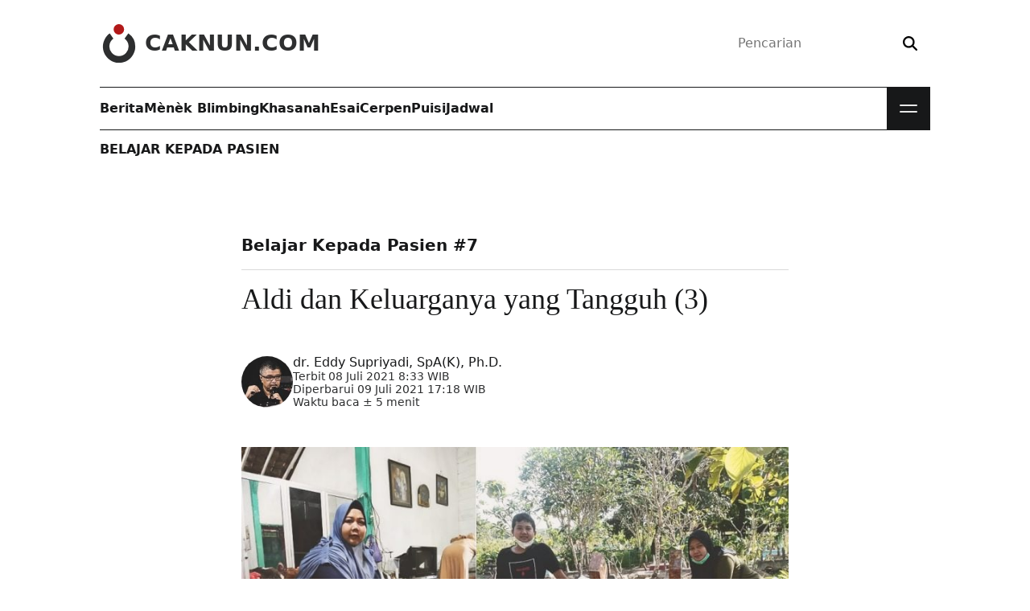

--- FILE ---
content_type: text/html; charset=UTF-8
request_url: https://www.caknun.com/2021/aldi-dan-keluarganya-yang-tangguh-3/
body_size: 17367
content:
<!doctype html>
<html lang="id">
<head>
	<meta charset="utf-8">
	<meta http-equiv="x-ua-compatible" content="ie=edge">
	<meta name="viewport" content="width=device-width,initial-scale=1">
	<title>Aldi dan Keluarganya yang Tangguh (3) • CakNun.com</title>
<link rel="preconnect" href="https://assets.caknun.com" crossorigin><link rel="preconnect" href="https://www.googletagmanager.com" crossorigin><link rel="preconnect" href="https://www.google-analytics.com" crossorigin><style>@font-face{font-family:'DM Serif Display';font-style:normal;font-weight:400;font-display:swap;src:url(https://assets.caknun.com/static/fonts/dmserifdisplay/v17/-nFnOHM81r4j6k0gjAW3mujVU2B2G_Bx0vrx52g.woff2) format("woff2");unicode-range:U+0000-00FF,U+0131,U+0152-0153,U+02BB-02BC,U+02C6,U+02DA,U+02DC,U+0304,U+0308,U+0329,U+2000-206F,U+20AC,U+2122,U+2191,U+2193,U+2212,U+2215,U+FEFF,U+FFFD;}@font-face{font-family:'DM Serif Display';font-style:italic;font-weight:400;font-display:swap;src:url(https://assets.caknun.com/static/fonts/dmserifdisplay/v17/-nFhOHM81r4j6k0gjAW3mujVU2B2G_VB0PD2xWr53A.woff2) format("woff2");unicode-range:U+0000-00FF,U+0131,U+0152-0153,U+02BB-02BC,U+02C6,U+02DA,U+02DC,U+0304,U+0308,U+0329,U+2000-206F,U+20AC,U+2122,U+2191,U+2193,U+2212,U+2215,U+FEFF,U+FFFD;}@font-face{font-family:'Public Sans';font-style:normal;font-weight:100 900;src:url(https://assets.caknun.com/static/fonts/publicsans/v21/ijwRs572Xtc6ZYQws9YVwnNGfJ7QwOk1.woff2) format("woff2");unicode-range:U+0000-00FF,U+0131,U+0152-0153,U+02BB-02BC,U+02C6,U+02DA,U+02DC,U+0304,U+0308,U+0329,U+2000-206F,U+20AC,U+2122,U+2191,U+2193,U+2212,U+2215,U+FEFF,U+FFFD;}@font-face{font-family:'Public Sans';font-style:italic;font-weight:100 900;src:url(https://assets.caknun.com/static/fonts/publicsans/v21/ijwTs572Xtc6ZYQws9YVwnNDTJzax8s3Jik.woff2) format("woff2");unicode-range:U+0000-00FF,U+0131,U+0152-0153,U+02BB-02BC,U+02C6,U+02DA,U+02DC,U+0304,U+0308,U+0329,U+2000-206F,U+20AC,U+2122,U+2191,U+2193,U+2212,U+2215,U+FEFF,U+FFFD;}</style>
<style>:root{--cb0:#000;--cb1:rgba(0,0,0,.9);--cb2:rgba(0,0,0,.7);--cb3:rgba(0,0,0,.3);--cb4:rgba(0,0,0,.15);--cw0:#fff;--cw1:hsla(0,0%,100%,.9);--cw2:hsla(0,0%,100%,.7);--cw3:hsla(0,0%,100%,.3);--cw4:hsla(0,0%,100%,.15);--cd0:#171819;--cd1:rgba(23,24,25,.9);--cd2:rgba(23,24,25,.6);--cd3:rgba(23,24,25,.3);--cd4:rgba(23,24,25,.15);--cr0:#a00;--cr1:rgba(170,0,0,.9);--cr2:rgba(170,0,0,.6);--cr3:rgba(170,0,0,.3);--cr4:rgba(170,0,0,.15);--cl0:#0b5394;--cl1:rgba(11,83,148,.9);--cl2:rgba(11,83,148,.6);--cl3:rgba(11,83,148,.3);--cl4:rgba(11,83,148,.15);color-scheme:light;--bgcolor:var(--cw0);--text:var(--cd0);--link:var(--cd0)}[data-theme=dark]{color-scheme:dark;--bgcolor:var(--cd0);--text:var(--cw0);--link:var(--cw0)}html{line-height:1.15;-webkit-text-size-adjust:100%}body{margin:0}main{display:block}h1{font-size:2em;margin:.67em 0}hr{box-sizing:content-box;height:0;overflow:visible}pre{font-family:monospace,monospace;font-size:1em}a{background-color:transparent}abbr[title]{border-bottom:none;text-decoration:underline;-webkit-text-decoration:underline dotted;text-decoration:underline dotted}b,strong{font-weight:bolder}code,kbd,samp{font-family:monospace,monospace;font-size:1em}small{font-size:80%}sub,sup{font-size:85%;line-height:0;position:relative;vertical-align:baseline}sub{bottom:-.25rem}sup{top:-.5rem}img{border-style:none}button,input,optgroup,select,textarea{font-family:inherit;font-size:100%;line-height:1.15;margin:0}button,input{overflow:visible}button,select{text-transform:none}[type=button],[type=reset],[type=submit],button{-webkit-appearance:button}[type=button]::-moz-focus-inner,[type=reset]::-moz-focus-inner,[type=submit]::-moz-focus-inner,button::-moz-focus-inner{border-style:none;padding:0}[type=button]:-moz-focusring,[type=reset]:-moz-focusring,[type=submit]:-moz-focusring,button:-moz-focusring{outline:1px dotted ButtonText}fieldset{padding:.35em .75em .625em}legend{box-sizing:border-box;color:inherit;display:table;max-width:100%;padding:0;white-space:normal}progress{vertical-align:baseline}textarea{overflow:auto}[type=checkbox],[type=radio]{box-sizing:border-box;padding:0}[type=number]::-webkit-inner-spin-button,[type=number]::-webkit-outer-spin-button{height:auto}[type=search]{-webkit-appearance:textfield;outline-offset:-2px}[type=search]::-webkit-search-decoration{-webkit-appearance:none}::-webkit-file-upload-button{-webkit-appearance:button;font:inherit}details{display:block}summary{display:list-item}[hidden],template{display:none}*,:after,:before{box-sizing:border-box}:focus-visible{outline:2px solid var(--cd0);outline-offset:4px}:target{scroll-margin-top:2ex}::-moz-selection{background:var(--cd1);color:var(--cw1)}::selection{background:var(--cd1);color:var(--cw1)}blockquote,dd,dl,dt,figure,form,h1,h2,h3,li,ol,p,pre,ul{margin:0;padding:0}body{-webkit-font-smoothing:antialiased;-webkit-tap-highlight-color:transparent;background-color:var(--bgcolor);color:var(--text);font-family:Public Sans,Segoe UI,system-ui,-apple-system,sans-serif;font-size:1rem;line-height:1.5;min-height:100vh;text-rendering:optimizeLegibility}.z,body{padding:0}.z{border:0;clip:rect(0 0 0 0);clip:rect(0,0,0,0);height:1px;margin:-1px;overflow:hidden;position:absolute;white-space:nowrap;width:1px}svg{display:inline-block;fill:currentcolor;stroke:currentcolor;stroke-width:0;vertical-align:top}svg:not(:root){overflow:hidden}h1{font-size:calc(1.35rem + 1.2vw)}@media (min-width:1200px){h1{font-size:2.25rem}}h2{font-size:calc(1.3rem + .6vw)}@media (min-width:1200px){h2{font-size:1.75rem}}h3{font-size:1.25rem}h1,h2,h3{line-height:1.15}p{overflow-wrap:break-word}a{color:var(--link);line-height:inherit;text-decoration:none}[type=search],[type=text]{-webkit-appearance:none;-moz-appearance:none;appearance:none;background:transparent;border:0;box-sizing:border-box;outline:0}[type=submit],button{background:transparent;border:0;outline:none;padding:0}img{display:block;height:auto;max-width:100%}.elps{display:-webkit-box;-webkit-line-clamp:2;-webkit-box-orient:vertical}.elps,.elpt{color:inherit;text-overflow:ellipsis}.elpt{white-space:nowrap}.elpt,.flex{overflow:hidden}.flex{position:relative;width:100%}.flex embed,.flex iframe{background:var(--cd4);border:0;height:100%;width:100%}.flex.ls{aspect-ratio:16/9}.flex.old{aspect-ratio:4/3}.flex.ig{aspect-ratio:2/3}.wpp-shortcode{opacity:0;transition:opacity .15s}.wpp-shortcode.wpp-ajax{min-height:auto;opacity:1}.cwa{color:var(--cw0)}.cwb{color:var(--cw1)}.cwc{color:var(--cw2)}.cda{color:var(--cd0)}.cdb{color:var(--cd1)}.cdc{color:var(--cd2)}.cra{color:var(--cr0)}.crb{color:var(--cr1)}.bwa{background:var(--cw0)}.bbb{background:var(--cb1)}.bda{background:var(--cd0)}.bdb{background:var(--cd1)}.bde{background:var(--cd4)}.bra{background:var(--cr0)}.brb{background:var(--cr1)}.bre{background:var(--cr4)}.ffa{font-family:Public Sans,Segoe UI,system-ui,-apple-system,sans-serif}.ffb{font-family:"DM Serif Display",Georgia,Times,serif}.ffc{font-family:monospace,monospace}.fla{letter-spacing:-.04em}.fsb{font-size:.875rem}.fsc{font-size:1rem}.fsd{font-size:1.125rem}.fse{font-size:1.25rem}.fsf{font-size:calc(1.2625rem + .15vw)}@media (min-width:1200px){.fsf{font-size:1.375rem}}.fsg{font-size:calc(1.275rem + .3vw)}@media (min-width:1200px){.fsg{font-size:1.5rem}}.fsh{font-size:calc(1.3rem + .6vw)}@media (min-width:1200px){.fsh{font-size:1.75rem}}.fsi{font-size:calc(1.325rem + .9vw)}@media (min-width:1200px){.fsi{font-size:2rem}}.fsj{font-size:calc(1.35rem + 1.2vw)}@media (min-width:1200px){.fsj{font-size:2.25rem}}.fsk{font-size:calc(1.3875rem + 1.65vw)}@media (min-width:1200px){.fsk{font-size:2.625rem}}.fsl{font-size:calc(1.425rem + 2.1vw)}@media (min-width:1200px){.fsl{font-size:3rem}}.fwa{font-weight:400}.fwb{font-weight:700}.ftt{text-transform:uppercase}.ftc{text-align:center}.ftd:focus,.ftd:hover{text-decoration:none}.fte:focus,.fte:hover{filter:brightness(.85)}.fha{line-height:normal}.fhb{line-height:1}.fhc{line-height:1.333}.mta{margin-top:4px}.mtb{margin-top:.5rem}.mtc{margin-top:1rem}.mtd{margin-top:1.5rem}.mte{margin-top:2rem}.mtf{margin-top:3rem}.mtg{margin-top:4rem}.mti{margin-top:-3rem}.mtj{margin-top:-4rem}.mra{margin-right:4px}.mrb{margin-right:.5rem}.mrc{margin-right:1rem}.mre{margin-right:2rem}.mba{margin-bottom:4px}.mbb{margin-bottom:.5rem}.mbc{margin-bottom:1rem}.mbd{margin-bottom:1.5rem}.mbe{margin-bottom:2rem}.mbf{margin-bottom:3rem}.mbg{margin-bottom:4rem}.mla{margin-left:4px}.mlb{margin-left:.5rem}.mlc{margin-left:1rem}.mle{margin-left:2rem}.mx{margin:0 1.5rem}.pta{padding-top:4px}.ptb{padding-top:.5rem}.ptc{padding-top:1rem}.ptd{padding-top:1.5rem}.pte{padding-top:2rem}.ptf{padding-top:3rem}.ptg{padding-top:4rem}.pth{padding-top:5rem}.ptz{padding-top:15rem}.pra{padding-right:4px}.prb{padding-right:.5rem}.prc{padding-right:1rem}.prd{padding-right:1.5rem}.pre{padding-right:2rem}.prf{padding-right:3rem}.prg{padding-right:4rem}.pba{padding-bottom:4px}.pbb{padding-bottom:.5rem}.pbc{padding-bottom:1rem}.pbd{padding-bottom:1.5rem}.pbe{padding-bottom:2rem}.pbf{padding-bottom:3rem}.pbg{padding-bottom:4rem}.pla{padding-left:4px}.plb{padding-left:.5rem}.plc{padding-left:1rem}.pld{padding-left:1.5rem}.ple{padding-left:2rem}.plf{padding-left:3rem}.plg{padding-left:4rem}.pw{padding:1rem}.px{padding:0 1.5rem}.py{padding:1rem 1.5rem}.pz{padding:.5rem 1.5rem}.ra{border-radius:6px}.rb{border-radius:.5rem}.rc{border-radius:.625rem}.rd{border-radius:.75rem}.re{border-radius:2rem}.rg{border-radius:50%}.daa{display:block}.dab{display:inline-block}.dfa{display:flex}.dfb{flex-wrap:wrap}.dfc{flex-direction:column}.dfd{align-self:flex-start}.dfe{align-items:center}.dff{align-items:flex-start}.dfg{flex:1 1 auto}.dfh{flex:1 1 0}.dfi{flex-basis:18.75rem}.dfo{justify-content:space-between}.dfp{justify-content:center}.dfq{justify-content:flex-end}.dfr{flex-basis:50%}.dga{display:grid}.dgb{grid:auto-flow/repeat(2,1fr)}.dgc{grid:auto-flow/repeat(3,1fr)}.dgd{grid:auto-flow/repeat(4,1fr)}@media (max-width:1022px){.dgd{grid:auto-flow/repeat(3,1fr)}}.dge{grid:auto-flow/repeat(5,1fr)}.dgf{grid:auto-flow/repeat(auto,1fr)}.ga{-moz-column-gap:4rem;column-gap:4rem}.gb{-moz-column-gap:2rem;column-gap:2rem}.gc{-moz-column-gap:1.5rem;column-gap:1.5rem}.gd{-moz-column-gap:1rem;column-gap:1rem}.ge{-moz-column-gap:.5rem;column-gap:.5rem}.gf{row-gap:4rem}.gg{row-gap:3rem}.gh{row-gap:2rem}.gi{row-gap:1.5rem}.gj{row-gap:1rem}.gk{row-gap:.5rem}.ov{overflow:hidden}.ow{overflow-wrap:anywhere}.ob{overflow-wrap:break-word}.ox{overflow-x:scroll;overflow-y:hidden;scroll-behavior:smooth;scroll-snap-type:none}.ox li:last-of-type{padding-right:1rem}.oxa{scrollbar-width:none}.os{white-space:nowrap}.psa{position:relative}.psb{position:absolute}.psc{position:fixed}.pst{position:sticky}.bl:after,.blr:after,.bt:before{content:"";display:block;height:1px;left:0;position:absolute;right:0}.bt:before{top:0}.bl:after,.bt:before{background:var(--cb4)}.bl:after{bottom:0}.blr:after{background:var(--cr1);bottom:0}.blx .bl:last-of-type:after{background:transparent}.za{z-index:1}.zb{z-index:2}.zc{z-index:3}.zd{z-index:4}.als{aspect-ratio:16/9}.asq{aspect-ratio:1}.ofc img{-o-object-fit:cover;object-fit:cover}.wa{width:1rem}.wb{width:1.5rem}.wc{width:1.75rem}.wd{width:2rem}.we{width:3rem}.wf{width:4rem}.wg{width:6rem}.wh{width:8rem}.wi{width:13.75rem}.wr{max-width:67.5rem}.ws{width:18.75rem}.wt{max-width:42.5rem}.wu{max-width:calc(100% - 2rem)}.wv{max-width:50%}.ww{width:100%}.ha{height:1rem}.hb{height:1.5rem}.hc{height:1.75rem}.hd{height:2rem}.he{height:3rem}.hf{height:4rem}.hg{height:6rem}.hh{height:8rem}.hi{height:13.75rem}.hw{height:100%}.ua{list-style-type:none}.uw:after{clear:both;content:"";display:block}.s__header_t{height:6.75rem}.brand__d{fill:var(--cr1)}.brand__c{fill:var(--cd1)}.brand__n{color:var(--cd1)}.s__menu.bl:after,.s__menu.bt:before{background:var(--cd0)}.m__nav{min-height:3.375rem}.m__nav a{color:var(--text)}.mbtn{background:var(--cd0);cursor:pointer;height:3.375rem;width:3.375rem}.mbtn__b{height:1.875rem;right:.75rem;top:.75rem;transform:none;width:1.875rem}.mbtn__l{background:var(--cw1);height:2px;right:4px;width:1.375rem}.mbtn__lb,.mbtn__lt{transition:transform .2s}.mbtn__lt{top:.875rem;transform:translateY(-4px)}.mbtn__lb{bottom:.875rem;transform:translateY(4px)}.s__nav{background:var(--cd0);display:flex;left:0;max-height:0;overflow:hidden;position:absolute;top:3.375rem;transition:max-height .2s;width:100%}.s__nav a{color:var(--cw1)}.s__nav .bl:after{background:var(--cw4)}.nav__d{bottom:0;left:0;pointer-events:none;right:0;top:0}.bg .s__menu:after,.bg .s__menu:before{background:var(--cw1)}.bg .brand__c,.bg .brand__d{fill:var(--cw1)}.bg .brand__n{color:var(--cw1)}.bg .m__nav a{color:var(--cw0)}.bg form{box-shadow:0 0 0 1px var(--cw2)}.bg button{color:var(--cw2)}.bg .mbtn{background:var(--cw0)}.bg .mbtn__l{background:var(--cd1)}.hl{background:var(--cd0)}</style><style>@charset "UTF-8";.art__content h2,.art__content h3{font-family:"DM Serif Display",Georgia,Times,serif;margin-bottom:1rem;margin-top:3rem}.art__content h3{font-size:calc(1.2625rem + .15vw)}@media (min-width:1200px){.art__content h3{font-size:1.375rem}}.art__content a{color:var(--cr0);text-decoration:underline}.art__content a:hover,ß .art__content a:focus{text-decoration:none}.art__content dl,.art__content ol,.art__content p,.art__content ul{font-size:1.1875rem;line-height:1.75}.art__content p{margin-bottom:2.25rem}.art__content .arabic{direction:rtl;font-size:calc(1.3rem + .6vw)}@media (min-width:1200px){.art__content .arabic{font-size:1.75rem}}.art__content .alignleft,.art__content .alignright{display:block;max-width:50%}.art__content .alignleft{float:left;margin:.5rem 2rem 2rem -4.5rem}.art__content .alignright{float:right;margin:.5rem -4.5rem 2rem 2rem}.art__content blockquote{background:var(--cd4);background:linear-gradient(90deg,#ddd,#dedede 35%,#eee);border-left:.5625rem solid var(--cd3);border-radius:.5rem;display:flex;flex-wrap:wrap;line-height:1.85;margin-bottom:3rem;overflow-wrap:break-word;padding:2rem}.art__content blockquote p{flex:0 0 100%;font-size:calc(1.2625rem + .15vw)}@media (min-width:1200px){.art__content blockquote p{font-size:1.375rem}}.art__content blockquote p:last-child{margin-bottom:0}.art__content .mg{background:transparent;border-left:0;box-shadow:2px 2px 0 5px var(--cd4);color:var(--cb2);margin-left:-5rem;padding-left:6rem;position:relative}.art__content .mg:before{color:var(--cd3);content:" “";font-size:calc(2rem + 9vw);left:1rem;position:absolute;top:-2rem}@media (min-width:1200px){.art__content .mg:before{font-size:8.75rem}}.art__content .mb{background:transparent;border-left:.4375rem solid var(--cr1);border-radius:0;color:var(--cb2)}.art__content .flex,.art__content .list__satu li{margin-bottom:2rem}.art__content .list__satu li p{margin-bottom:0;margin-top:2rem}.note{background:var(--cd4);background:linear-gradient(90deg,#ddd,#dedede 35%,#eee);border-left:.4375rem solid var(--cr0);color:var(--cd0);margin-bottom:2rem;padding:2rem}.note__bottom{margin-top:2rem}</style><link rel="preload" as="image" href="https://assets.caknun.com/media/2021/07/20210707-aldi.jpg" imagesrcset="https://assets.caknun.com/media/2021/07/20210707-aldi.jpg 1024w, https://assets.caknun.com/media/2021/07/20210707-aldi-380x214.jpg 380w, https://assets.caknun.com/media/2021/07/20210707-aldi-220x124.jpg 220w, https://assets.caknun.com/media/2021/07/20210707-aldi-768x432.jpg 768w" imagesizes="auto, (max-width: 540px) 380px, (min-width: 541px) 768px, (min-width: 1020px) 1024px, 100vw" type="image/jpeg"><meta name="robots" content="max-snippet:0,max-image-preview:standard,max-video-preview:0" />
<link rel="canonical" href="https://www.caknun.com/2021/aldi-dan-keluarganya-yang-tangguh-3/" />
<meta name="description" content="Menjawab pertanyaan akhir episode lalu yakni pertanyaan tentang ‘bagaimana caranya?’, PR Kita tidak bisa kita kerjakan sendiri, harus kita lakukan bareng-bareng…" />
<meta property="og:type" content="article" />
<meta property="og:locale" content="id_ID" />
<meta property="og:site_name" content="CakNun.com" />
<meta property="og:title" content="Aldi dan Keluarganya yang Tangguh (3) • CakNun.com" />
<meta property="og:description" content="Menjawab pertanyaan akhir episode lalu yakni pertanyaan tentang ‘bagaimana caranya?’, PR Kita tidak bisa kita kerjakan sendiri, harus kita lakukan bareng-bareng dalam rangka memenuhi beberapa hak anak." />
<meta property="og:url" content="https://www.caknun.com/2021/aldi-dan-keluarganya-yang-tangguh-3/" />
<meta property="og:image" content="https://assets.caknun.com/media/2021/07/20210707-aldi.jpg" />
<meta property="og:image:width" content="1024" />
<meta property="og:image:height" content="576" />
<meta property="og:image" content="https://www.caknun.com/media/2021/07/20210707-aldi.jpg" />
<meta property="article:published_time" content="2021-07-08T01:33:05+00:00" />
<meta property="article:modified_time" content="2021-07-09T10:18:39+00:00" />
<meta property="article:author" content="https://www.facebook.com/maseddot" />
<meta property="article:publisher" content="https://www.facebook.com/caknundotcom" />
<meta name="twitter:card" content="summary_large_image" />
<meta name="twitter:site" content="@caknundotcom" />
<meta name="twitter:creator" content="@Maseddot" />
<meta name="twitter:title" content="Aldi dan Keluarganya yang Tangguh (3) • CakNun.com" />
<meta name="twitter:description" content="Menjawab pertanyaan akhir episode lalu yakni pertanyaan tentang ‘bagaimana caranya?’, PR Kita tidak bisa kita kerjakan sendiri, harus kita lakukan bareng-bareng dalam rangka memenuhi beberapa hak anak." />
<meta name="twitter:image" content="https://assets.caknun.com/media/2021/07/20210707-aldi.jpg" />
<script id="wpp-js" src="https://www.caknun.com/wp-content/plugins/wordpress-popular-posts/assets/js/wpp.min.js?ver=7.3.6" data-sampling="0" data-sampling-rate="50" data-api-url="https://www.caknun.com/wp-json/wordpress-popular-posts" data-post-id="24295" data-token="beb5f29b81" data-lang="0" data-debug="0"></script>
<script type="application/ld+json">{"@context":"https:\/\/schema.org","@graph":[[{"@type":"BreadcrumbList","itemListElement":[{"@type":"ListItem","position":1,"name":"CakNun.com","item":"https:\/\/www.caknun.com"},{"@type":"ListItem","position":2,"name":"Belajar Kepada Pasien","item":"https:\/\/www.caknun.com\/tag\/belajar-kepada-pasien"},{"@type":"ListItem","position":3,"name":"Aldi dan Keluarganya yang Tangguh (3)"}]},{"@type":"BreadcrumbList","itemListElement":[{"@type":"ListItem","position":1,"name":"CakNun.com","item":"https:\/\/www.caknun.com"},{"@type":"ListItem","position":2,"name":"Khasanah","item":"https:\/\/www.caknun.com\/tag\/khasanah"},{"@type":"ListItem","position":3,"name":"Aldi dan Keluarganya yang Tangguh (3)"}]}],{"@type":"Article","headline":"Aldi dan Keluarganya yang Tangguh (3)","description":"Menjawab pertanyaan akhir episode lalu yakni pertanyaan tentang \u2018bagaimana caranya?\u2019, PR Kita tidak bisa kita kerjakan sendiri, harus kita lakukan bareng-bareng\u2026","datePublished":"2021-07-08T08:33:05+07:00","dateModified":"2021-07-09T17:18:39+07:00","url":"https:\/\/www.caknun.com\/2021\/aldi-dan-keluarganya-yang-tangguh-3","inLanguage":"id_ID","articleSection":["Belajar Kepada Pasien","Khasanah"],"image":"https:\/\/assets.caknun.com\/media\/2021\/07\/20210707-aldi.jpg","mainEntityOfPage":{"@type":"WebPage","@id":"https:\/\/www.caknun.com\/2021\/aldi-dan-keluarganya-yang-tangguh-3"},"author":{"@type":"Person","name":"dr. Eddy Supriyadi, SpA(K), Ph.D.","url":"https:\/\/www.caknun.com\/author\/eddy-supriyadi"},"publisher":{"@type":"Organization","name":"CakNun.com","url":"https:\/\/www.caknun.com","logo":"https:\/\/assets.caknun.com\/static\/img\/schema-logo.png","sameAs":["https:\/\/www.facebook.com\/caknundotcom","https:\/\/twitter.com\/caknundotcom","https:\/\/www.instagram.com\/caknundotcom","https:\/\/www.youtube.com\/@caknundotcom","https:\/\/www.pinterest.com\/caknundotcom","https:\/\/soundcloud.com\/caknundotcom","https:\/\/news.google.com\/publications\/CAAqBwgKMJ7EsQswq9_IAw?ceid=ID:en&oc=3"],"address":{"@type":"PostalAddress","streetAddress":"Jl. Wates km 2.5 Gg. Barokah No. 287 Kadipiro, Ngestiharjo, Kasihan","postalCode":"55182","addressLocality":"Bantul","addressRegion":"Special Region of Yogyakarta","addressCountry":"ID"}}}]}</script><link rel="apple-touch-icon" href="https://assets.caknun.com/static/favicon/apple-touch-icon.png" sizes="180x180"><link rel="icon" href="https://assets.caknun.com/static/favicon/favicon-32x32.png" sizes="32x32" type="image/png"><link rel="icon" href="https://assets.caknun.com/static/favicon/favicon-16x16.png" sizes="16x16" type="image/png"><link rel="manifest" href="https://www.caknun.com/ew13pe.webmanifest"><link rel="mask-icon" href="https://assets.caknun.com/static/favicon/safari-pinned-tab.svg" color="#cc0000"><meta name="apple-mobile-web-app-title" content="CakNun.com"><meta name="application-name" content="CakNun.com"><meta name="msapplication-TileColor" content="#cc0000"><meta name="theme-color" content="#ffffff"><style id='wp-img-auto-sizes-contain-inline-css'>
img:is([sizes=auto i],[sizes^="auto," i]){contain-intrinsic-size:3000px 1500px}
/*# sourceURL=wp-img-auto-sizes-contain-inline-css */
</style>
<link rel="stylesheet" href="https://www.caknun.com/wp-content/plugins/litespeed-cache/assets/css/litespeed-dummy.css"><link rel="stylesheet" href="https://assets.caknun.com/static/css/mainbaseDwmaekaelah3uf.css" media="print" onload="this.media='all'; this.onload=null;"><script src="https://www.googletagmanager.com/gtag/js?id=G-VEHGM22LZB" async></script><script>
window.dataLayer = window.dataLayer || [];function gtag(){dataLayer.push(arguments);}gtag('js', new Date());gtag('config', 'G-VEHGM22LZB', {cookie_flags: 'SameSite=None;Secure'});
//# sourceURL=gtag-js-after
</script><link rel="amphtml" href="https://www.caknun.com/2021/aldi-dan-keluarganya-yang-tangguh-3/?amp=1"><link rel="icon" href="https://assets.caknun.com/media/2022/06/cropped-schema-logo-1-32x32.png" sizes="32x32">
<link rel="icon" href="https://assets.caknun.com/media/2022/06/cropped-schema-logo-1-192x192.png" sizes="192x192">
<link rel="apple-touch-icon" href="https://assets.caknun.com/media/2022/06/cropped-schema-logo-1-180x180.png">
<meta name="msapplication-TileImage" content="https://assets.caknun.com/media/2022/06/cropped-schema-logo-1-270x270.png">
<link rel="stylesheet" href="https://assets.caknun.com/static/css/mainbasePwmaekaelah3uf.css" media="print"></head>
<body  class="wp-singular single wp-theme-v13">
		<header id="shdr" class="s__header dfa dfp">
		<div class="wr ww px">
			<div class="s__header_t psa dfa dfe dfo">
				<a class="brand ftd dfa dfe zd" href="https://www.caknun.com/" aria-label="CakNun.com">
					<svg class="brand__l we he mrb" role="img" viewBox="0 0 48 48" xmlns="http://www.w3.org/2000/svg">
						<path class="brand__d" d="M30.24 6.51A6.52 6.52 0 1123.72 0a6.52 6.52 0 016.52 6.51z"></path>
						<path class="brand__c" d="M44.11 28a20.11 20.11 0 11-31.73-16.4l4.51 6.51a11.91 11.91 0 1013.91 0l4.71-6.63A20 20 0 0144.11 28z"></path>
					</svg>
											<div class="brand__n fsh fwb ftt fhb">CakNun.com</div>
									</a>
				<div class="s__bx zd">
	<form action="https://www.caknun.com/" class="dfa dfe re bsb" role="search">
		<label for="header-search-input" class="z">Pencarian</label>
		<input type="search" class="dfg ptb pra pbb plc" value="" id="header-search-input" name="s" placeholder="Pencarian" required>
		<button type="submit" class="ptb prc pbb pla" aria-label="Search">
			<svg xmlns="http://www.w3.org/2000/svg" viewBox="0 0 512 512" width="18px" height="18px" aria-hidden="true">
				<path d="M416 208c0 45.9-14.9 88.3-40 122.7L502.6 457.4c12.5 12.5 12.5 32.8 0 45.3s-32.8 12.5-45.3 0L330.7 376c-34.4 25.2-76.8 40-122.7 40C93.1 416 0 322.9 0 208S93.1 0 208 0S416 93.1 416 208zM208 352a144 144 0 1 0 0-288 144 144 0 1 0 0 288z"></path>
			</svg>
		</button>
	</form>
</div>
			</div>
			<div class="wr s__menu dfa psa bt bl zd">
				<nav class="m__nav dfa dfh" aria-label="Primary Navigation"><ul id="mainnav" class="dfa gb"><li class="dfa"><a href="https://www.caknun.com/tag/berita/" class="dfa dfe ftd fwb fte">Berita</a></li>
<li class="dfa"><a href="https://www.caknun.com/tag/menek-blimbing/" class="dfa dfe ftd fwb fte">Mènèk Blimbing</a></li>
<li class="dfa"><a href="https://www.caknun.com/tag/khasanah/" class="dfa dfe ftd fwb fte">Khasanah</a></li>
<li class="dfa"><a href="https://www.caknun.com/tag/esai/" class="dfa dfe ftd fwb fte">Esai</a></li>
<li class="dfa"><a href="https://www.caknun.com/tag/cerpen/" class="dfa dfe ftd fwb fte">Cerpen</a></li>
<li class="dfa"><a href="https://www.caknun.com/tag/puisi/" class="dfa dfe ftd fwb fte">Puisi</a></li>
<li class="dfa"><a href="https://www.caknun.com/jadwal/" class="dfa dfe ftd fwb fte">Jadwal</a></li>
</ul></nav><div class="s__nav">
	<div class="dfa dfc ww">
		<nav aria-label="Secondary Navigation"><ul id="subnav" class="ua dga dgd gb ww ptf prf pbf plf"><li class="psa bl"><a href="https://www.caknun.com/tag/tadabbur-hari-ini/" class="dfa ftd ptc pbb">Tadabbur Hari ini</a></li>
<li class="psa bl"><a href="https://www.caknun.com/tag/tentang-cak-nun/" class="dfa ftd ptc pbb">Tentang Cak Nun</a></li>
<li class="psa bl"><a href="https://www.caknun.com/tag/repertoar/" class="dfa ftd ptc pbb">Repertoar</a></li>
<li class="psa bl"><a href="https://www.caknun.com/tag/maiyahan/" class="dfa ftd ptc pbb">Maiyahan</a></li>
<li class="psa bl"><a href="https://www.caknun.com/tag/tajuk/" class="dfa ftd ptc pbb">Tajuk</a></li>
<li class="psa bl"><a href="https://www.caknun.com/video/" class="dfa ftd ptc pbb">Video</a></li>
<li class="psa bl"><a href="https://www.caknun.com/foto/" class="dfa ftd ptc pbb">Foto</a></li>
<li class="psa bl"><a href="https://www.caknun.com/tag/asepi/" class="dfa ftd ptc pbb">Asepi</a></li>
<li class="psa bl"><a href="https://www.caknun.com/tag/wedang-uwuh/" class="dfa ftd ptc pbb">Wedang Uwuh</a></li>
<li class="psa bl"><a href="https://www.caknun.com/tag/kebon/" class="dfa ftd ptc pbb">Kebon</a></li>
<li class="psa bl"><a href="https://www.caknun.com/tag/daur/" class="dfa ftd ptc pbb">Daur</a></li>
<li class="psa bl"><a href="https://www.caknun.com/tag/pemimpin-yang-tuhan/" class="dfa ftd ptc pbb">Pemimpin Yang Tuhan</a></li>
<li class="psa bl"><a href="https://www.caknun.com/tag/akademika/" class="dfa ftd ptc pbb">Akademika</a></li>
<li class="psa bl"><a href="https://www.caknun.com/buku/" class="dfa ftd ptc pbb">Buku Emha</a></li>
<li class="psa bl"><a href="https://www.caknun.com/teater/" class="dfa ftd ptc pbb">Teater</a></li>
<li class="psa bl"><a href="https://www.caknun.com/tag/kizano/" class="dfa ftd ptc pbb">Kizano</a></li>
<li class="psa bl"><a href="https://www.caknun.com/tag/reformasi-nkri/" class="dfa ftd ptc pbb">Reformasi NKRI</a></li>
<li class="psa bl"><a href="https://www.caknun.com/tag/infografis/" class="dfa ftd ptc pbb">Infografis</a></li>
<li class="psa bl"><a href="https://www.caknun.com/tag/bongkah/" class="dfa ftd ptc pbb">Bongkah</a></li>
<li class="psa bl"><a href="https://www.caknun.com/tag/lubuk/" class="dfa ftd ptc pbb">Lubuk</a></li>
<li class="psa bl"><a href="https://www.caknun.com/nama-hari-ini/" class="dfa ftd ptc pbb">Nama Hari Ini</a></li>
<li class="psa bl"><a href="https://www.caknun.com/diskografi/" class="dfa ftd ptc pbb">Diskografi</a></li>
<li class="psa bl"><a href="https://www.caknun.com/tag/tetes/" class="dfa ftd ptc pbb">Tetes</a></li>
<li class="psa bl"><a href="https://www.caknun.com/download/" class="dfa ftd ptc pbb">Download</a></li>
</ul></nav>	</div>
</div>
				<button class="mbtn" aria-label="Open Menu">
					<span class="mbtn__b mbtn__bt psb"><span class="mbtn__l mbtn__lt ra daa psb"></span></span>
					<span class="mbtn__b mbtn__bb psb"><span class="mbtn__l mbtn__lb ra daa psb"></span></span>
				</button>
			</div>
			<div class="nav__d daa psc ww hw zb"></div>
		</div>
	</header>
	<div class="dfa dfp psa hh"><div class="wr ww px"><nav class="fsc fwb fhb ftt ptc" aria-label="Breadcrumbs"><a href="https://www.caknun.com/tag/belajar-kepada-pasien/">Belajar Kepada Pasien</a></nav></div></div><div class="dfa dfc dfe"><div class="wr ww px">			<main class="ndol">
				<div class="dfa dfp">	<article class="wt ww">
		<header>
			<div class="psa bl fse fwb pbc mbc">Belajar Kepada Pasien #7</div><h1 class="ffb fwa">Aldi dan Keluarganya yang Tangguh (3)</h1>	<div class="cdb dfa dfe mtf mbf gd">
		<a href="https://www.caknun.com/author/eddy-supriyadi/">
			<img class="rg asq wf hf" src="https://assets.caknun.com/media/2021/04/avatar-eddot-96x96.jpg" alt="dr. Eddy Supriyadi, SpA(K), Ph.D." width="64" height="64">		</a>
		<div class="dfa dfc fha">
			<a href="https://www.caknun.com/author/eddy-supriyadi/" title="Posts by dr. Eddy Supriyadi, SpA(K), Ph.D." class="author url fn" rel="author">dr. Eddy Supriyadi, SpA(K), Ph.D.</a>			<div class="fsb dfa dfc">
				<time datetime="2021-07-08T08:33:05+07:00">Terbit 08 Juli 2021 8:33 WIB</time><time datetime="2021-07-09T17:18:39+07:00">Diperbarui 09 Juli 2021 17:18 WIB</time><span>Waktu baca &#177; 5 menit</span>			</div>
		</div>
	</div>
			</header>
		<div class="art__content ob">
			<figure class="psa bl mbe bde alignnone"><img  fetchpriority="high" decoding="async" id="attachment_24270" class="size-full wp-image-24270"  src="https://assets.caknun.com/media/2021/07/20210707-aldi.jpg"  alt="" width="1024" height="576" srcset="https://assets.caknun.com/media/2021/07/20210707-aldi.jpg 1024w, https://assets.caknun.com/media/2021/07/20210707-aldi-380x214.jpg 380w, https://assets.caknun.com/media/2021/07/20210707-aldi-220x124.jpg 220w, https://assets.caknun.com/media/2021/07/20210707-aldi-768x432.jpg 768w" sizes="(max-width: 540px) 380px, (min-width: 541px) 768px, (min-width: 1020px) 1024px, 100vw" /><figcaption class="ffa fsb cdb bwa ptb pbb" aria-describedby="attachment_24270">Dok. Pribadi.</figcaption></figure>
<p>Menjawab pertanyaan akhir episode lalu yakni pertanyaan tentang <em>‘bagaimana caranya?’</em>, PR Kita tidak bisa kita kerjakan sendiri, harus kita lakukan bareng-bareng dalam rangka memenuhi beberapa hak anak. Yaitu anak harus selalu merasa bahagia. Anak-anak tidak boleh kehilangan waktu bermain. Dunia anak adalah bermain, bernyanyi, dan menari. Dunia yang sangat membahagiakan.</p>
<p>Saya ingat masa kecil saya kalau sore hari sesudah pulang sekolah, sesudah angon bebek, maka saya bermain di sawah yang barusan dipanen. Lari-lari, kejar-kejaran dengan teman sebaya. <em>Ngundho layangan, golek welut</em> (bermain layangan dan mencari belut) di sawah dengan cara menggali liang belut di sawah dengan tangan (tanpa alat apapun). Pulang sebelum Maghrib dan kemudian ngaji di langgarnya simbah sesudah jamaah Maghrib.</p>
<p>Itulah contoh kebahagiaan anak-anak yang tidak boleh dirampok oleh siapa pun dan kondisi apa pun, termasuk sakit. Tentu kebahagian masa kecil saya akan berbeda dengan kebahagiaan masa kecil anak milenial ataupun anak generasi Z. Satu hal lagi yang anak-anak tidak boleh kehilangan pada masa sakit ini adalah: kesempatan belajarnya.</p>
<p>Alhamdulillah dengan bantuan teman-teman LSM yang bergerak untuk anak-anak, kami bisa menjembatani masalah-masalah itu. Di salah satu ruangan di bangsal kanker anak ada satu ruangan yang dikhususkan untuk bermain. Ya mainnya anak-anak sekarang. Main yang edukatif. Menggambar, mewarnai, main puzzle, membaca buku cerita, atau dibacakan buku cerita atau menonton film kartun bareng-bareng. Kegiatan ini dilakukan anak-anak itu (baca: guru-guru saya) dengan infus yang menggantung yang isinya kemoterapi, atau transfusi.</p>
<p>Sedangkan untuk kebutuhan belajar, teman-teman LSM itu memfasilitasi dengan menghadirkan seorang guru yang <em>multi purpose</em>, bisa sebagai guru SD, SMP ataupun SMA. Kita menyebutnya dengan <em>hospital schooling</em>. Kalau saatnya ujian nanti, ada guru-guru dari sekolah anak-anak itu datang untuk menguji. Biasanya dilakukan di atas <em>bed</em> dengan bantuan meja lukis yang diletakkan di atas kasur anak-anak. Dan itu diakui oleh Dinas Pendidikan setempat (di mana anak sekolah itu berada). Itulah usaha-usaha kami dan teman-teman LSM yang semoga bisa sedikit meringankan beban anak, dan menghindarkan anak-anak dari kehilangan kesempatan bermain dan belajar. Walaupun kondisi mereka sedang sakit.</p>
<p>“<em>Dan apabila aku sakit, Dialah yang menyembuhkanku</em>.” (QS. Asy-Syu’ara: 80).</p>
<p>Rasanya tak habis-habisnya saya berguru kepada pasien. Banyak hal yang ingin saya ungkap di sini. Banyak hal yang ingin saya <em>share</em> kepada teman-teman semua. Melalui beberapa serial tulisan Belajar Kepada Pasien.</p>
<p>Kali ini episode terakhir belajar kepada ketabahan keluarga Pak Dodok, yang berputra Aldi Bayu, sang <em>survivor</em> (penyintas) leukemia. Aldi pertama kali menderita leukemia di tahun 2005, kala itu Aldi masih sangat kecil, berumur hampir 3,5 tahun. Mulai pengobatan tahun 2005 selama 2 tahun, dan dinyatakan bebas obat di tahun 2007.</p>
<p>Aldi kecil kembali beraktivitas seperti biasa, bermain, berlari, main layang-layang di lapangan. Namun di tahun 2009 Aldi harus menjalani kemoterapi lagi karena dinyatakan kambuh. Menjalani protokol pengobatan lagi, yang lebih intensif dan sedikit lebih lama. Dan dinyatakan bebas obat mulai tahun 2011. Sudah 10 tahun Aldi tidak mengkonsumsi obat-obatan (kemoterapi), dan Aldi sudah dinyatakan sembuh!</p>
<p>Namun di tahun kesembuhan ini Aldi harus berpisah dengan orang yang paling dicintai: ibunya. Baru tiga minggu yang lalu Ibunya meninggalkan Aldi, kakak-kakaknya,serta pak Dodok untuk selamanya. Seorang ibu pejuang yang sangat sabar, sangat santun, dan selalu tersenyum. ‘<em>Allhummaghfir laha warhamha wa’afiha wa’ fu anha, waj’alil jannata matsfaaha</em>.’</p>
<p>Di akhir penuturannya melalui VN, Pak Dodok kelihatan sangat sedih dan terpukul dengan kepergian istri tercinta. Dengan suara lirih dan terbata-bata ia melanjutkan kisahnya.</p>
<p>“Sudah tiga minggu ini Aldi ditinggal ibunya. Saya kasihan sama Aldi. Cuma dia nggak kelihatan sedih. Tetap semangat! Kalau Aldi sudah diam, saya jadi sedih. Dia sangat sayang <em>banget</em> sama ibunya, masih aleman sama ibunya, walaupun sudah SMA kalau bobok mesti sama ibunya. Kalau tidak sama ibunya, tidak bisa tidur dia. Makanya dia mesti <em>nyari</em> ibunya. Itu yang saya kasihan sekarang. Mudah mudahan Aldi diberi ketabahan&#8230;.”</p>
<p>Saya bisa membayangkan bagaimana lekatnya Aldi dengan ibunya, bagaimana kedekatan dengan ibunya baik secara fisik maupun emosional. Saya sangat paham. Sebagaimana saya sangat dekat dengan ibu saya. Saya bahkan bisa merasakan kalau ada ‘sesuatu’ yang menimpa ibu, walapun saya sedang jauh dari ibu. Bahkan saya diberi firasat kalau ibu akan meninggalkan saya selamanya beberapa bulan sebelum ibu meninggal. Itulah kedekatan seorang anak dengan ibu. Dan saya yakin Aldi pasti akan sukses berkat doa ibu. Aldi akan selalu <em>dikancani </em>dan<em> diawat-awati</em> ibu, walaupun berbeda dunia. Saya dan Cak Nun pernah ngobrol panjang tentang perbedaan dia alam ini.</p>
<p>Dari situ, saya merasakan bahwa kedekatan Aldi dengan ibunya adalah kuci kesembuhan Aldi!</p>
<p>“<em>Dan rendahkanlah dirimu terhadap mereka berdua dengan penuh kesayangan dan ucapkanlah, &#8220;Wahai Tuhanku, kasihilah mereka keduanya, sebagaimana mereka berdua telah mendidik aku waktu kecil</em>.” (QS. Al Isra: 23-24).</p>
<p>Di akhir penuturannya, Pak Dodok memberi pesan kepada siapapun, “Demikian penyampaian saya bapaknya Aldi Bayu, dari Randublatung Blora, semoga semuanya (semua pasien) sukses seperti Aldi. Tetap semangat. Harus semangat. Allah akan melindungi. Bapaknya, ibunya, anaknya harus semangat, jangan kasih kendor (semangat) anaknya. Do’akan anaknya, semoga seperti Aldi. Sembuh.”</p>
<p>Beberapa poin pelajaran yang diajarkan oleh Aldi, ibu, dan bapaknya adalah: semangat, ketelatenan, dan kepatuhan (<em>compliance</em>). Banyak studi yang dilakukan oleh para akademisi tentang kepatuhan (minum obat, cara menghindari infeksi, kontrol dll.) yang berhubungan dengan tingkat kesembuhan pada penyakit Leukemia ini. Hal ini bahkan menjadi disertasi doktor dua orang sahabat saya yaitu dr. Mei Neni Sitaresmi (UGM) dan dr. Saskia Mostert (VUMC, Amsterdam) pada tahun 2010.</p>
<p>Di dalam puncak usaha keras, semangat dan kepatuhan itulah yang disebut pasrah. Baru kemudian menyerahkan hasil usahanya ke Allah. Dan keluarga Aldi sudah melakukan dan membuktikannya, dengan segala macam dinamika perjalanan pengobatan selama bertahun-tahun itu. Jadi, yang namanya ‘pasrah’ bukan sekadar penyerahan tanpa usaha.</p>
<p><em>“Wahai manusia! Sungguh, telah datang kepadamu pelajaran (Al-Quran) dari Tuhanmu, penyembuh bagi penyakit yang ada dalam dada, dan petunjuk serta rahmat bagi orang yang beriman.” (QS. Yunus: 57)</em>.</p>
<p>“Demikian penyampaian dari saya, terima kasih untuk para dokter dan perawat RS Sardjito, yang telah (membantu) menyembuhkan anak saya. Allaah, Allah yang melindungi anak saya, kita cuma bisa berdoa. Semuanya harus semangat, demi masa depan anak-anak kita. <em>Assalamu’alaikum warahmatullahi wa barakatuh</em>. Salam sehat untuk semua yang sakit di RS Sardjito. Amin, Amin, Ya Robbal ‘alamin,” demikian bapaknya Aldi mengakhiri perjalanan ikhtiar kesembuhan sakitnya Aldi lewat VN. Pak Dodok, yang mempunyai nama lengkap Dwi Joko Widodo. Pak Dodok yang sekarang harus berjuang seorang diri, tanpa ada pendamping di sisinya. Semoga selalu diberi kekuatan dari Allah untuk melanjutkan perjuangan ibu.</p>
<p>Selalu begini. Ada ucapan terimakasih. Padahal sebenarnya saya tak mengerti apa-apa tentang sakit dan sehat. Ilmu saya tak ada sekuku hitam dibandingkan rahasia Allah tentang penyakit dan sehat. Terlalu banyak yang saya tidak mengerti, dibandingkan dengan apa yang saya ngerti.</p>
<p>Justru saya yang harus berterimakasih kepada Aldi dan keluarganya, karena saya hanya belajar dari pasien yang merupakan guru-guru saya. Semua yang dilakukan orang tua Aldi adalah bentuk kepasrahan. Puncak dari segala usaha manusia. Allah yang akan menilai, Allah yang akan memberi hasil akan usaha manusia tersebut.</p>
<p>Puisi Cak Nun yang kemudian dilagukan oleh KiaiKanjeng, mensukmai perjalanan saya.</p>
<p><em>Tuhan aku berguru kepada-Mu</em><br />
<em>Tidak tidur di kereta waktu</em><br />
<em>Tuhan aku berguru kepada-Mu</em><br />
<em>Meragukan setiap yang kutemu</em><br />
<em>Kelemahan menyimpan berlimpah kekuatan</em><br />
<em>Buta mata menganugerahi penglihatan</em><br />
<em>Jika aku tahu terasa betapa tak tahu</em><br />
<em>Waktu melihat betapa penuh rahasia</em><br />
<em>Gelap yang dikandung oleh cahaya</em></p>
<p><em>Juli 2021</em>.</p>
		</div>
		<footer class="dfa dfc ptf pbg">
				<aside class="dfa dfc pbf">
		<h2 class="crb pbb fla psa dfa dfe blr mbc">
			Tulisan Terkait		</h2>
		<div class="dfa dfc gg">
			<article class="dfa dfe gb">
	<header class="dfh ow">
		<div class="cdb dfa dfe fsb mbb ge"><img loading="lazy" decoding="async" class="rg" src="https://assets.caknun.com/media/2021/04/avatar-eddot-96x96.jpg" alt="dr. Eddy Supriyadi, SpA(K), Ph.D." width="24" height="24"><div>dr. Eddot</div></div>		<h3 class="elps ov mbb">
			<a href="https://www.caknun.com/2021/kesembuhan-hanya-atas-perkenan-nya/">Kesembuhan Hanya Atas Perkenan-Nya</a>
		</h3>
		<div class="fsb"><time datetime="2021-06-28T08:33:40+07:00">28 Juni 2021</time></div>	</header>
	<a class="dfa psa ov bde ofc" href="https://www.caknun.com/2021/kesembuhan-hanya-atas-perkenan-nya/">
		<img loading="lazy" decoding="async" src="https://assets.caknun.com/media/2017/11/20171129-moz-cnkk-tulungagung-17-220x138.jpg" alt="Kesembuhan Hanya Atas Perkenan-Nya" width="220" height="138">
		</a></article>
<article class="dfa dfe gb">
	<header class="dfh ow">
		<div class="cdb dfa dfe fsb mbb ge"><img loading="lazy" decoding="async" class="rg" src="https://assets.caknun.com/media/2021/04/avatar-eddot-96x96.jpg" alt="dr. Eddy Supriyadi, SpA(K), Ph.D." width="24" height="24"><div>dr. Eddot</div></div>		<h3 class="elps ov mbb">
			<a href="https://www.caknun.com/2021/aldi-dan-keluarganya-yang-tangguh-2/">Aldi dan Keluarganya yang Tangguh (2)</a>
		</h3>
		<div class="fsb"><time datetime="2021-07-05T11:33:23+07:00">05 Juli 2021</time></div>	</header>
	<a class="dfa psa ov bde ofc" href="https://www.caknun.com/2021/aldi-dan-keluarganya-yang-tangguh-2/">
		<img loading="lazy" decoding="async" src="https://assets.caknun.com/media/2021/07/20210702-aldi-220x124.jpg" alt="Aldi dan Keluarganya yang Tangguh (2)" width="220" height="124">
		</a></article>
<article class="dfa dfe gb">
	<header class="dfh ow">
		<div class="cdb dfa dfe fsb mbb ge"><img loading="lazy" decoding="async" class="rg" src="https://assets.caknun.com/media/2021/04/avatar-eddot-96x96.jpg" alt="dr. Eddy Supriyadi, SpA(K), Ph.D." width="24" height="24"><div>dr. Eddot</div></div>		<h3 class="elps ov mbb">
			<a href="https://www.caknun.com/2021/aldi-dan-keluarganya-yang-tangguh-1/">Aldi dan Keluarganya yang Tangguh (1)</a>
		</h3>
		<div class="fsb"><time datetime="2021-07-02T10:33:51+07:00">02 Juli 2021</time></div>	</header>
	<a class="dfa psa ov bde ofc" href="https://www.caknun.com/2021/aldi-dan-keluarganya-yang-tangguh-1/">
		<img loading="lazy" decoding="async" src="https://assets.caknun.com/media/2021/07/20210702-aldi-220x124.jpg" alt="Aldi dan Keluarganya yang Tangguh (1)" width="220" height="124">
		</a></article>
		</div>
	</aside>
	<nav class="dfa dfb ge gk pbf" aria-label="Tags"><h2 class="z">Label</h2><a class="cda bde ftd fte ptb prd pbb pld re" href="https://www.caknun.com/tag/belajar-kepada-pasien/">Belajar Kepada Pasien</a><a class="cda bde ftd fte ptb prd pbb pld re" href="https://www.caknun.com/tag/khasanah/">Khasanah</a></nav><div class="dfa dfe psa bt ptc pbc fha gd">
	<a href="https://www.caknun.com/author/eddy-supriyadi/">
		<img loading="lazy" decoding="async" class="rg asq" src="https://assets.caknun.com/media/2021/04/avatar-eddot-96x96.jpg" alt="dr. Eddy Supriyadi, SpA(K), Ph.D." width="96" height="96">	</a>
	<div class="dfa dfh dfc">
		<a class="fwb pbb" href="https://www.caknun.com/author/eddy-supriyadi/" rel="author">
			dr. Eddy Supriyadi, SpA(K), Ph.D.		</a>
		<div class="fsb">Dokter spesialis anak, konsultan Hematologi-Ongkologi Pediatrik. Menyukai fotografi dan bersepeda.</div>
	</div>
</div>
<div class="psa bt dfa ptf gd" aria-label="Share this articles">
	<div class="fwb">Bagikan:</div>
	<a href="https://www.facebook.com/sharer/sharer.php?u=https%3A%2F%2Fwww.caknun.com%2F2021%2Faldi-dan-keluarganya-yang-tangguh-3%2F&#038;appId=206325966117560" target="_blank">
		<svg class="wc hc" viewBox="0 0 24 24" xmlns="http://www.w3.org/2000/svg" aria-label="Share on Facebook">
			<path fill="#1877f2" d="M24 12.073c0-6.627-5.373-12-12-12s-12 5.373-12 12c0 5.99 4.388 10.954 10.125 11.854v-8.385H7.078v-3.47h3.047V9.43c0-3.007 1.792-4.669 4.533-4.669 1.312 0 2.686.235 2.686.235v2.953H15.83c-1.491 0-1.956.925-1.956 1.874v2.25h3.328l-.532 3.47h-2.796v8.385C19.612 23.027 24 18.062 24 12.073z"></path>
		</svg>
	</a>
	<a href="https://twitter.com/intent/tweet/?text=Aldi%20dan%20Keluarganya%20yang%20Tangguh%20%283%29&#038;url=https%3A%2F%2Fwww.caknun.com%2F2021%2Faldi-dan-keluarganya-yang-tangguh-3%2F&#038;via=caknundotcom" target="_blank">
		<svg class="wc hc" viewBox="0 0 24 24" xmlns="http://www.w3.org/2000/svg" aria-label="Share to X">
			<path fill="#000000" d="M18.901 1.153h3.68l-8.04 9.19L24 22.846h-7.406l-5.8-7.584-6.638 7.584H.474l8.6-9.83L0 1.154h7.594l5.243 6.932ZM17.61 20.644h2.039L6.486 3.24H4.298Z"></path>
		</svg>
	</a>
	<a href="https://wa.me/?text=Aldi%20dan%20Keluarganya%20yang%20Tangguh%20%283%29&nbsp;https%3A%2F%2Fwww.caknun.com%2F2021%2Faldi-dan-keluarganya-yang-tangguh-3%2F" target="_blank">
		<svg class="wc hc" viewBox="0 0 24 24" xmlns="http://www.w3.org/2000/svg" aria-label="Send via Whatsapp">
			<path fill="#25d366" d="M17.472 14.382c-.297-.149-1.758-.867-2.03-.967-.273-.099-.471-.148-.67.15-.197.297-.767.966-.94 1.164-.173.199-.347.223-.644.075-.297-.15-1.255-.463-2.39-1.475-.883-.788-1.48-1.761-1.653-2.059-.173-.297-.018-.458.13-.606.134-.133.298-.347.446-.52.149-.174.198-.298.298-.497.099-.198.05-.371-.025-.52-.075-.149-.669-1.612-.916-2.207-.242-.579-.487-.5-.669-.51-.173-.008-.371-.01-.57-.01-.198 0-.52.074-.792.372-.272.297-1.04 1.016-1.04 2.479 0 1.462 1.065 2.875 1.213 3.074.149.198 2.096 3.2 5.077 4.487.709.306 1.262.489 1.694.625.712.227 1.36.195 1.871.118.571-.085 1.758-.719 2.006-1.413.248-.694.248-1.289.173-1.413-.074-.124-.272-.198-.57-.347m-5.421 7.403h-.004a9.87 9.87 0 01-5.031-1.378l-.361-.214-3.741.982.998-3.648-.235-.374a9.86 9.86 0 01-1.51-5.26c.001-5.45 4.436-9.884 9.888-9.884 2.64 0 5.122 1.03 6.988 2.898a9.825 9.825 0 012.893 6.994c-.003 5.45-4.437 9.884-9.885 9.884m8.413-18.297A11.815 11.815 0 0012.05 0C5.495 0 .16 5.335.157 11.892c0 2.096.547 4.142 1.588 5.945L.057 24l6.305-1.654a11.882 11.882 0 005.683 1.448h.005c6.554 0 11.89-5.335 11.893-11.893a11.821 11.821 0 00-3.48-8.413Z"></path>
		</svg>
	</a>
	<a href="https://t.me/share/url?url=https%3A%2F%2Fwww.caknun.com%2F2021%2Faldi-dan-keluarganya-yang-tangguh-3%2F&#038;text=Aldi%20dan%20Keluarganya%20yang%20Tangguh%20%283%29" target="_blank">
		<svg class="wc hc" viewBox="0 0 24 24" xmlns="http://www.w3.org/2000/svg" aria-label="Share to Telegram">
			<path fill="#0088cc" d="M11.944 0A12 12 0 0 0 0 12a12 12 0 0 0 12 12 12 12 0 0 0 12-12A12 12 0 0 0 12 0a12 12 0 0 0-.056 0zm4.962 7.224c.1-.002.321.023.465.14a.506.506 0 0 1 .171.325c.016.093.036.306.02.472-.18 1.898-.962 6.502-1.36 8.627-.168.9-.499 1.201-.82 1.23-.696.065-1.225-.46-1.9-.902-1.056-.693-1.653-1.124-2.678-1.8-1.185-.78-.417-1.21.258-1.91.177-.184 3.247-2.977 3.307-3.23.007-.032.014-.15-.056-.212s-.174-.041-.249-.024c-.106.024-1.793 1.14-5.061 3.345-.48.33-.913.49-1.302.48-.428-.008-1.252-.241-1.865-.44-.752-.245-1.349-.374-1.297-.789.027-.216.325-.437.893-.663 3.498-1.524 5.83-2.529 6.998-3.014 3.332-1.386 4.025-1.627 4.476-1.635z"></path>
		</svg>
	</a>
</div>
		</footer>
	</article>
	</div><div class="wr mz dfa ga">	<section class="dfh mbe">
		<h2 class="psa blr crb mbe pbb fla">
			Lainnya		</h2>
		<div class="dfa dfc gg"><article class="psa dfa dfc pbf bl">
	<a class="bde ofc" href="https://www.caknun.com/2021/aldi-dan-keluarganya-yang-tangguh-1/"><img loading="lazy" decoding="async" class="ww" src="https://assets.caknun.com/media/2021/07/20210702-aldi-768x432.jpg" alt="Aldi dan Keluarganya yang Tangguh (1)" width="768" height="432"></a>	<div class="psa bwa dfa dfc gi mtj mre mle pte pre ple">
				<h2 class="ffb fwa fsj">
			<a href="https://www.caknun.com/2021/aldi-dan-keluarganya-yang-tangguh-1/">Aldi dan Keluarganya yang Tangguh (1)</a>
		</h2>
		<div class="fsd">
			<p>Di antara para pasien yang akan saya tulis dalam seri Belajar Kepada Pasien, kok ternyata nama Aldi paling dominan muncul di benak saya.</p>		</div>
		<div class="fsb dfa dfe dfd gd">
			<img loading="lazy" decoding="async" class="rg" src="https://assets.caknun.com/media/2021/04/avatar-eddot-96x96.jpg" alt="dr. Eddy Supriyadi, SpA(K), Ph.D." width="40" height="40">
<div class="dfa dfc fha">
	dr. Eddot	<time datetime="2021-07-02T10:33:51+07:00">
		02 Juli 2021	</time>
</div>
		</div>
	</div>
</article>
<article class="dfa dfe gb">
	<header class="dfh ow">
		<div class="cdb dfa dfe fsb mbb ge"><img loading="lazy" decoding="async" class="rg" src="https://assets.caknun.com/media/2019/07/avatar-nm-96x96.jpg" alt="Nahdlatul Muhammadiyyin" width="24" height="24"><div>NM</div></div>		<h3 class="elps ov mbb">
			<a href="https://www.caknun.com/2020/jalan-baru-ekonomi-kerakyatan/">Jalan Baru Ekonomi Kerakyatan</a>
		</h3>
		<div class="fsb"><time datetime="2020-08-17T15:28:42+07:00">17 Agustus 2020</time></div>	</header>
	<a class="dfa psa ov bde ofc" href="https://www.caknun.com/2020/jalan-baru-ekonomi-kerakyatan/">
		<img loading="lazy" decoding="async" src="https://assets.caknun.com/media/2020/08/20200817-kauman-01-220x124.jpg" alt="Jalan Baru Ekonomi Kerakyatan" width="220" height="124">
		</a></article>
<article class="dfa dfe gb">
	<header class="dfh ow">
		<div class="cdb dfa dfe fsb mbb ge"><img loading="lazy" decoding="async" class="rg" src="https://assets.caknun.com/media/2021/04/avatar-eddot-96x96.jpg" alt="dr. Eddy Supriyadi, SpA(K), Ph.D." width="24" height="24"><div>dr. Eddot</div></div>		<h3 class="elps ov mbb">
			<a href="https://www.caknun.com/2021/aldi-dan-keluarganya-yang-tangguh-2/">Aldi dan Keluarganya yang Tangguh (2)</a>
		</h3>
		<div class="fsb"><time datetime="2021-07-05T11:33:23+07:00">05 Juli 2021</time></div>	</header>
	<a class="dfa psa ov bde ofc" href="https://www.caknun.com/2021/aldi-dan-keluarganya-yang-tangguh-2/">
		<img loading="lazy" decoding="async" src="https://assets.caknun.com/media/2021/07/20210702-aldi-220x124.jpg" alt="Aldi dan Keluarganya yang Tangguh (2)" width="220" height="124">
		</a></article>
<article class="dfa dfe gb">
	<header class="dfh ow">
		<div class="cdb dfa dfe fsb mbb ge"><img loading="lazy" decoding="async" class="rg" src="https://assets.caknun.com/media/2024/09/avatar-ean-96x96.webp" alt="Emha Ainun Nadjib" width="24" height="24"><div>Emha Ainun Nadjib</div></div>		<h3 class="elps ov mbb">
			<a href="https://www.caknun.com/2017/mengantar-anak-anakku-ke-gerbang-peradaban-baru/">Mengantar Anak-anakku <br>Ke Gerbang Peradaban Baru</a>
		</h3>
		<div class="fsb"><time datetime="2017-07-06T15:36:16+07:00">06 Juli 2017</time></div>	</header>
	<a class="dfa psa ov bde ofc" href="https://www.caknun.com/2017/mengantar-anak-anakku-ke-gerbang-peradaban-baru/">
		<img loading="lazy" decoding="async" src="https://assets.caknun.com/media/2017/07/20230101-borobudur-temple-220x124.webp" alt="Mengantar Anak-anakku Ke Gerbang Peradaban Baru" width="220" height="124">
		</a></article>
<article class="dfa dfe gb">
	<header class="dfh ow">
		<div class="cdb dfa dfe fsb mbb ge"><img loading="lazy" decoding="async" class="rg" src="https://assets.caknun.com/media/2014/08/mwh-avatar-96x96.jpg" alt="Mustofa W. Hasyim" width="24" height="24"><div>Mustofa W.H.</div></div>		<h3 class="elps ov mbb">
			<a href="https://www.caknun.com/2021/hari-hari-jakarta-tiga/">Hari-Hari Jakarta Tiga</a>
		</h3>
		<div class="fsb"><time datetime="2021-09-16T08:33:39+07:00">16 September 2021</time></div>	</header>
	<a class="dfa psa ov bde ofc" href="https://www.caknun.com/2021/hari-hari-jakarta-tiga/">
		<img loading="lazy" decoding="async" src="https://assets.caknun.com/media/2021/09/20210916-jakarta-city-220x124.jpg" alt="Hari-Hari Jakarta Tiga" width="220" height="124">
		</a></article>
<article class="dfa dfe gb">
	<header class="dfh ow">
		<div class="cdb dfa dfe fsb mbb ge"><img loading="lazy" decoding="async" class="rg" src="https://assets.caknun.com/media/2014/08/mwh-avatar-96x96.jpg" alt="Mustofa W. Hasyim" width="24" height="24"><div>Mustofa W.H.</div></div>		<h3 class="elps ov mbb">
			<a href="https://www.caknun.com/2021/hari-hari-jakarta-dua/">Hari-Hari Jakarta Dua</a>
		</h3>
		<div class="fsb"><time datetime="2021-09-14T08:33:45+07:00">14 September 2021</time></div>	</header>
	<a class="dfa psa ov bde ofc" href="https://www.caknun.com/2021/hari-hari-jakarta-dua/">
		<img loading="lazy" decoding="async" src="https://assets.caknun.com/media/2021/09/20210914-jakarta-city-220x124.jpg" alt="Hari-Hari Jakarta Dua" width="220" height="124">
		</a></article>
<article class="dfa dfe gb">
	<header class="dfh ow">
		<div class="cdb dfa dfe fsb mbb ge"><img loading="lazy" decoding="async" class="rg" src="https://assets.caknun.com/media/2021/04/avatar-eddot-96x96.jpg" alt="dr. Eddy Supriyadi, SpA(K), Ph.D." width="24" height="24"><div>dr. Eddot</div></div>		<h3 class="elps ov mbb">
			<a href="https://www.caknun.com/2022/hujan-hujanan-menikmati-rahmat-allah/">Hujan-Hujanan Menikmati Rahmat Allah</a>
		</h3>
		<div class="fsb"><time datetime="2022-01-05T11:33:00+07:00">05 Januari 2022</time></div>	</header>
	<a class="dfa psa ov bde ofc" href="https://www.caknun.com/2022/hujan-hujanan-menikmati-rahmat-allah/">
		<img loading="lazy" decoding="async" src="https://assets.caknun.com/media/2022/01/20220105-rain-220x124.jpg" alt="Hujan-Hujanan Menikmati Rahmat Allah" width="220" height="124">
		</a></article>
<article class="dfa dfe gb">
	<header class="dfh ow">
		<div class="cdb dfa dfe fsb mbb ge"><img loading="lazy" decoding="async" class="rg" src="https://assets.caknun.com/media/2014/08/mwh-avatar-96x96.jpg" alt="Mustofa W. Hasyim" width="24" height="24"><div>Mustofa W.H.</div></div>		<h3 class="elps ov mbb">
			<a href="https://www.caknun.com/2021/berjaga-di-tengah-situasi-krisis/">Berjaga di Tengah Situasi Krisis</a>
		</h3>
		<div class="fsb"><time datetime="2021-07-19T11:33:06+07:00">19 Juli 2021</time></div>	</header>
	<a class="dfa psa ov bde ofc" href="https://www.caknun.com/2021/berjaga-di-tengah-situasi-krisis/">
		<img loading="lazy" decoding="async" src="https://assets.caknun.com/media/2021/07/20210719-key-lock-220x124.jpg" alt="Berjaga di Tengah Situasi Krisis" width="220" height="124">
		</a></article>
<article class="dfa dfe gb">
	<header class="dfh ow">
		<div class="cdb dfa dfe fsb mbb ge"><img loading="lazy" decoding="async" class="rg" src="https://assets.caknun.com/media/2014/08/mwh-avatar-96x96.jpg" alt="Mustofa W. Hasyim" width="24" height="24"><div>Mustofa W.H.</div></div>		<h3 class="elps ov mbb">
			<a href="https://www.caknun.com/2021/momentum-dan-kontra-momentum/">Momentum dan Kontra Momentum</a>
		</h3>
		<div class="fsb"><time datetime="2021-07-12T08:33:43+07:00">12 Juli 2021</time></div>	</header>
	<a class="dfa psa ov bde ofc" href="https://www.caknun.com/2021/momentum-dan-kontra-momentum/">
		<img loading="lazy" decoding="async" src="https://assets.caknun.com/media/2021/07/20210711-fight-220x124.jpg" alt="Momentum dan Kontra Momentum" width="220" height="124">
		</a></article>
<article class="dfa dfe gb">
	<header class="dfh ow">
		<div class="cdb dfa dfe fsb mbb ge"><img loading="lazy" decoding="async" class="rg" src="https://assets.caknun.com/media/2014/08/mwh-avatar-96x96.jpg" alt="Mustofa W. Hasyim" width="24" height="24"><div>Mustofa W.H.</div></div>		<h3 class="elps ov mbb">
			<a href="https://www.caknun.com/2022/agar-potorono-tetap-menjadi-potorono/">Agar Potorono Tetap Menjadi Potorono</a>
		</h3>
		<div class="fsb"><time datetime="2022-06-21T15:40:04+07:00">21 Juni 2022</time></div>	</header>
	<a class="dfa psa ov bde ofc" href="https://www.caknun.com/2022/agar-potorono-tetap-menjadi-potorono/">
		<img loading="lazy" decoding="async" src="https://assets.caknun.com/media/2022/06/20220620-sinau-bareng-potorono-16-220x124.webp" alt="Agar Potorono Tetap Menjadi Potorono" width="220" height="124">
		</a></article>
<article class="dfa dfe gb">
	<header class="dfh ow">
		<div class="cdb dfa dfe fsb mbb ge"><img loading="lazy" decoding="async" class="rg" src="https://assets.caknun.com/media/2014/08/mwh-avatar-96x96.jpg" alt="Mustofa W. Hasyim" width="24" height="24"><div>Mustofa W.H.</div></div>		<h3 class="elps ov mbb">
			<a href="https://www.caknun.com/2021/kampung-kampung-yang-ajaib-tiga/">Kampung-Kampung yang Ajaib, Tiga</a>
		</h3>
		<div class="fsb"><time datetime="2021-10-15T08:33:20+07:00">15 Oktober 2021</time></div>	</header>
	<a class="dfa psa ov bde ofc" href="https://www.caknun.com/2021/kampung-kampung-yang-ajaib-tiga/">
		<img loading="lazy" decoding="async" src="https://assets.caknun.com/media/2021/10/20211015-kursi-klasik-sunyi-220x124.jpg" alt="Kampung-Kampung yang Ajaib, Tiga" width="220" height="124">
		</a></article>
<article class="dfa dfe gb">
	<header class="dfh ow">
		<div class="cdb dfa dfe fsb mbb ge"><img loading="lazy" decoding="async" class="rg" src="https://assets.caknun.com/media/2014/08/mwh-avatar-96x96.jpg" alt="Mustofa W. Hasyim" width="24" height="24"><div>Mustofa W.H.</div></div>		<h3 class="elps ov mbb">
			<a href="https://www.caknun.com/2021/memahami-kode-semesta/">Memahami Kode Semesta</a>
		</h3>
		<div class="fsb"><time datetime="2021-07-23T08:33:26+07:00">23 Juli 2021</time></div>	</header>
	<a class="dfa psa ov bde ofc" href="https://www.caknun.com/2021/memahami-kode-semesta/">
		<img loading="lazy" decoding="async" src="https://assets.caknun.com/media/2021/07/20210723-dove-bird-merpati-burung-220x124.jpg" alt="Memahami Kode Semesta" width="220" height="124">
		</a></article>
</div>	</section>
	<div class="ws"><div class="wpp-shortcode"><script type="application/json" data-id="wpp-shortcode-inline-js">{"title":"","limit":"6","offset":0,"range":"last7days","time_quantity":24,"time_unit":"hour","freshness":false,"order_by":"views","post_type":"post,cermin,foto,tour,video","pid":"","exclude":"","cat":"","taxonomy":"post_tag","term_id":"","author":"","shorten_title":{"active":false,"length":0,"words":false},"post-excerpt":{"active":false,"length":0,"keep_format":false,"words":false},"thumbnail":{"active":false,"build":"manual","width":0,"height":0},"rating":false,"stats_tag":{"comment_count":false,"views":true,"author":false,"date":{"active":false,"format":"F j, Y"},"category":false,"taxonomy":{"active":"1","name":"post_tag"}},"markup":{"custom_html":true,"wpp-start":"&lt;section class=&quot;snack blx&quot;&gt;&lt;h2 class=&quot;psa blr crb mbe pbb fla&quot;&gt;Populer&lt;\/h2&gt;&lt;div class=&quot;dfa dfc gj&quot;&gt;","wpp-end":"&lt;\/div&gt;&lt;\/section&gt;","title-start":"<h2>","title-end":"<\/h2>","post-html":"&lt;article class=&quot;psa dfa dfe pbc bl&quot;&gt;&lt;a class=&quot;bde ofc asq&quot; href=&quot;{url}&quot;&gt;{thumb_96}&lt;\/a&gt;&lt;header class=&quot;dfh ow mlc&quot;&gt;&lt;h3 class=&quot;elps ov fsd fwa mbb&quot;&gt;&lt;a href=&quot;{url}&quot;&gt;{text_title}&lt;\/a&gt;&lt;\/h3&gt;&lt;span class=&quot;fsb&quot;&gt;{tags}&lt;\/span&gt;&lt;\/header&gt;&lt;\/article&gt;"},"theme":{"name":""}}</script><div class="wpp-shortcode-placeholder"></div></div><section class="ptf">
	<h2 class="psa dfa dfe blr mbe fla">
		<a class="crb pbb ftd" href="https://www.caknun.com/arsip">
			Topik		</a>
	</h2>
	<div class="dfa dfb ge gk">
		<a class="cda bde ftd fte ptb prd pbb pld re" href="https://www.caknun.com/cermin/">Cermin</a>
		<a class="cda bde ftd fte ptb prd pbb pld re" href="https://www.caknun.com/tag/foto-headline/">Foto Headline</a>
		<a class="cda bde ftd fte ptb prd pbb pld re" href="https://www.caknun.com/foto/mozaik/">Mozaik</a>
		<a class="cda bde ftd fte ptb prd pbb pld re" href="https://www.caknun.com/tag/lubuk/">Lubuk</a>
		<a class="cda bde ftd fte ptb prd pbb pld re" href="https://www.caknun.com/tag/tetes/">Tetes</a>
		<a class="cda bde ftd fte ptb prd pbb pld re" href="https://www.caknun.com/tag/akademika/">Akademika</a>
		<a class="cda bde ftd fte ptb prd pbb pld re" href="https://www.caknun.com/tag/kiai-hologram/">Kiai Hologram</a>
		<a class="cda bde ftd fte ptb prd pbb pld re" href="https://www.caknun.com/video/">Video</a>
		<a class="cda bde ftd fte ptb prd pbb pld re" href="https://www.caknun.com/tag/wisdom-of-maiyah/">Wisdom of Maiyah</a>
		<a class="cda bde ftd fte ptb prd pbb pld re" href="https://www.caknun.com/tag/asepi/">Asepi</a>
		<a class="cda bde ftd fte ptb prd pbb pld re" href="https://www.caknun.com/teater/waliraja-rajawali/">Waliraja Rajawali</a>
		<a class="cda bde ftd fte ptb prd pbb pld re" href="https://www.caknun.com/tag/sinau-bareng/">Sinau Bareng</a>
		<a class="cda bde ftd fte ptb prd pbb pld re" href="https://www.caknun.com/tag/kiai-kanjeng/">KiaiKanjeng</a>
		<a class="cda bde ftd fte ptb prd pbb pld re" href="https://www.caknun.com/tag/pemimpin-yang-tuhan/">Pemimpin Yang Tuhan</a>
	</div>
</section>
</div></div>			</main>
			</div></div>	<footer class="s__footer dfa dfp">
		<div class="wr ww px">
			<nav class="dga dgd gb psa bt ptf mtf" aria-label="Footer Navigation">
				<ul class="ua" aria-label="CakNun.com">
					<li><a class="dab cda pta pba" href="https://www.caknun.com/link/">Link Maiyah</a></li>
					<li><a class="dab cda pta pba" href="https://www.caknun.com/about/">Tentang Website</a></li>
					<li><a class="dab cda pta pba" href="https://www.caknun.com/redaksi/">Redaksi</a></li>
					<li><a class="dab cda pta pba" href="https://www.caknun.com/contact/">Hubungi Kami</a></li>
				</ul>
				<ul class="ua" aria-label="Relasi">
					<li><a class="dab cda pta pba" href="https://www.mymaiyah.id/?utm_source=cncom&#038;utm_medium=urlb&#038;utm_campaign=myma" target="_blank">MyMaiyah.id</a></li>
					<li><a class="dab cda pta pba" href="https://katamaiyah.caknun.com" target="_blank">Kata Maiyah</a></li>
					<li><a class="dab cda pta pba" href="https://www.kiaikanjeng.com/?utm_source=cncom&#038;utm_medium=urlb&#038;utm_campaign=kk" target="_blank">Gamelan KiaiKanjeng</a></li>
					<li><a class="dab cda pta pba" href="https://lettolink.com" target="_blank">Letto</a></li>
					<li><a class="dab cda pta pba" href="https://www.terusberjalan.id" target="_blank">TerusBerjalan.id</a></li>
				</ul>
				<ul class="ua" aria-label="Musik">
					<li><a class="dab cda pta pba" href="https://open.spotify.com/artist/0VzFWA1viMneJwEpTsP7V1" rel="noopener" target="_blank">Spotify</a></li>
					<li><a class="dab cda pta pba" href="https://music.apple.com/id/artist/emha-ainun-nadjib/877950217" rel="noopener" target="_blank">Apple Music</a></li>
					<li><a class="dab cda pta pba" href="https://music.youtube.com/channel/UCICynRMENY8VsbxU-4ldttw" rel="noopener" target="_blank">YouTube Music</a></li>
					<li><a class="dab cda pta pba" href="https://www.deezer.com/en/artist/11580135" rel="noopener" target="_blank">Deezer</a></li>
					<li><a class="dab cda pta pba" href="https://open.spotify.com/show/3iHcSqyib4Rz9BxBdx10y2" rel="noopener" target="_blank">Podcast</a></li>
				</ul>
				<ul class="ua" aria-label="Media Sosial">
					<li><a class="dab cda pta pba" href="https://youtube.com/@caknundotcom" rel="noopener" target="_blank">YouTube</a></li>
					<li><a class="dab cda pta pba" href="https://www.facebook.com/caknundotcom" rel="noopener" target="_blank">Facebook</a></li>
					<li><a class="dab cda pta pba" href="https://twitter.com/caknundotcom" rel="noopener" target="_blank">Twitter</a></li>
					<li><a class="dab cda pta pba" href="https://www.instagram.com/caknundotcom" rel="noopener" target="_blank">Instagram</a></li>
					<li><a class="dab cda pta pba" href="https://www.tiktok.com/@caknundotcom" rel="noopener" target="_blank">TikTok</a></li>
				</ul>
			</nav>
			<div class="dfa dfe dfc fsb ptf pbf psa">
				<a class="cdb" href="https://www.caknun.com/">
					<svg class="wd hd" role="img" viewBox="0 0 48 48" xmlns="http://www.w3.org/2000/svg" aria-label="CakNun.com">
						<path d="M30.24 6.51A6.52 6.52 0 1123.72 0a6.52 6.52 0 016.52 6.51z"></path>
						<path d="M44.11 28a20.11 20.11 0 11-31.73-16.4l4.51 6.51a11.91 11.91 0 1013.91 0l4.71-6.63A20 20 0 0144.11 28z"></path>
					</svg>
				</a>
				<div class="mtc">Emha Ainun Nadjib Official Website</div>
				<div>Dikelola oleh Progress, Yogyakarta</div>
				<a class="totop psb fsb cra" href="#shdr" role="button">Ke Atas</a>
			</div>
		</div>
	</footer>
<script type="speculationrules">
{"prefetch":[{"source":"document","where":{"and":[{"href_matches":"/*"},{"not":{"href_matches":["/wp-*.php","/wp-admin/*","/media/*","/wp-content/*","/wp-content/plugins/*","/wp-content/themes/v13/*","/*\\?(.+)"]}},{"not":{"selector_matches":"a[rel~=\"nofollow\"]"}},{"not":{"selector_matches":".no-prefetch, .no-prefetch a"}}]},"eagerness":"conservative"}]}
</script>
<script>!function(){"use strict";const s=document.querySelector("body"),n=document.querySelector(".mbtn"),t=document.querySelector(".nav__d");n.addEventListener("click",function(){return s.classList.contains("shownav")?s.classList.remove("shownav"):s.classList.add("shownav"),!1}),t.addEventListener("click",function(){s.classList.contains("shownav")&&s.classList.remove("shownav")})}();</script>
</body>
</html>
